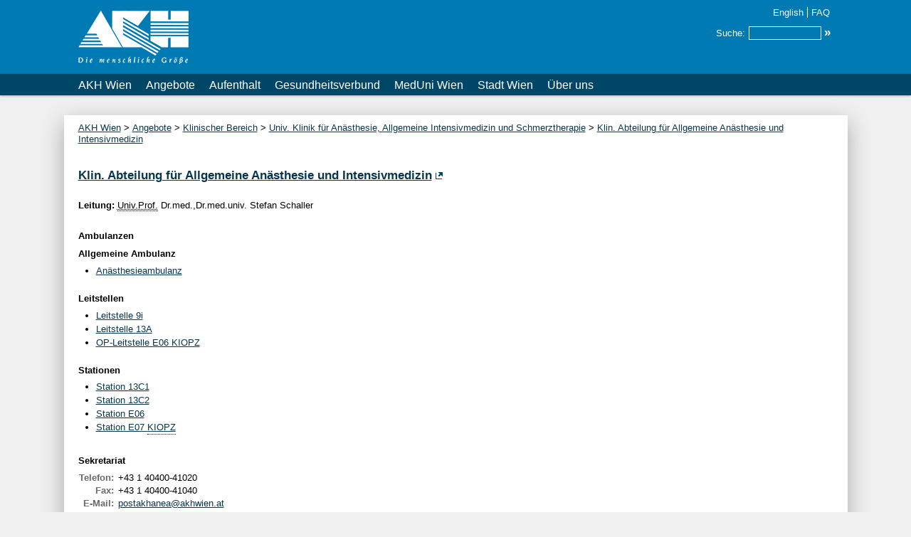

--- FILE ---
content_type: text/html; charset=utf-8
request_url: https://www.akhwien.at/default.aspx?pid=116
body_size: 3279
content:

<!DOCTYPE html>
<html lang="de">
<head><meta charset="utf-8"><meta name="viewport" content="width=device-width, initial-scale=1"><title>
	AKH Wien - Klin. Abteilung für Allgemeine Anästhesie und Intensivmedizin
</title><meta name="msapplication-config" content="none">
<meta name="description" content="Universitätsklinikum AKH Wien des Wiener Gesundheitsverbundes, Allgemeines Krankenhaus der Stadt Wien - Medizinischer Universitätscampus">
<meta name="keywords" content="AKH, Allgemeines Krankenhaus, Spital, Universitätsklinikum, Wien, MUW, Medizinische Universität, Hospital, Vienna, Patienten, PatientInnen, Patientenbetreuung, PatientInnenbetreung, Ambulanzen, Stationen, Kliniken, Klinische Institute, Campus">
<meta name="author" content="AKH Wien, Informationszentrum und PR"><link nonce="bk5vNm5FYzNlSW4yb1duMGNIZTBL" href="/css3/intranet2015/intranet.css" type="text/css" rel="stylesheet" media="all">
<link nonce="bk5vNm5FYzNlSW4yb1duMGNIZTBL" href="/css3/internet2016/internet.css" type="text/css" rel="stylesheet" media="all">
<link nonce="bk5vNm5FYzNlSW4yb1duMGNIZTBL" href="/css3/intranet2015/internet2020.css" type="text/css" rel="stylesheet" media="all">
<link nonce="bk5vNm5FYzNlSW4yb1duMGNIZTBL" href="/css3/intranet2015/fluid.css" type="text/css" rel="stylesheet" media="all">
<link nonce="bk5vNm5FYzNlSW4yb1duMGNIZTBL" href="/js3/jquery/jquery.textareafullscreen.css" type="text/css" rel="stylesheet">
<link nonce="bk5vNm5FYzNlSW4yb1duMGNIZTBL" href="/css3/intranet2015/print.css" type="text/css" rel="stylesheet" media="print">
<script nonce="bk5vNm5FYzNlSW4yb1duMGNIZTBL" src="/js3/default2410.js"></script>
<link nonce="bk5vNm5FYzNlSW4yb1duMGNIZTBL" href="/js3/jquery/jquery.autocomplete.css" type="text/css" rel="stylesheet">
<script nonce="bk5vNm5FYzNlSW4yb1duMGNIZTBL" src="/js3/jquery/jquery-3.7.1.min.js"></script>
<script nonce="bk5vNm5FYzNlSW4yb1duMGNIZTBL" src="/js3/jquery/jquery.autocomplete.js"></script><script  nonce="bk5vNm5FYzNlSW4yb1duMGNIZTBL">    $(document).ready(function() {        $("#searchtext").autocomplete("/handler21/AutoCompleteSearchText.ashx", {resultsClass: 'ac_results62', cacheLength: 1, matchSubset: false, max: 25, minChars: 1, scrollHeight: 520, selectFirst: false, width: 200 },"form18258");        $("#content-left").css('min-height', ($("#main-container").height() * 90 / 100) - ($("#content-top").height() * 90 / 100) - 20);    });</script>
<script nonce="bk5vNm5FYzNlSW4yb1duMGNIZTBL" src="/js3/jquery/Tocca.js"></script>
<script nonce="bk5vNm5FYzNlSW4yb1duMGNIZTBL" src="/js3/fluid.js"></script>
<script nonce="bk5vNm5FYzNlSW4yb1duMGNIZTBL">   $(document).ready(function() {       intClick = 0;       storeInitialValues();       resizeAll();       $(window).on('resize', function() {           resizeAll();       }); 
       $('.ui-loader').css('display', 'none');
   });</script>
<script nonce="bk5vNm5FYzNlSW4yb1duMGNIZTBL" src="/js3/jquery/jquery.textareafullscreen.js"></script>

    <script nonce="bk5vNm5FYzNlSW4yb1duMGNIZTBL">
    if (typeof ($) != 'undefined') { $(document).ready(function () { $("input[type=submit]").click(function (event) { handleClickedButton(event.target.id); }); }); }</script>
    <link rel="shortcut icon" href="icon/favicon.ico"></head>
<body><!--googleoff: all-->
    <form method="post" action="./default.aspx?pid=116" id="form1" class="system hidden">
<div class="aspNetHidden">
<input type="hidden" name="__VIEWSTATE" id="__VIEWSTATE" value="/wEPDwULLTE2OTgxMzA1MDBkZE3iJS3kI2jByKGURaGz/qmFMVJz">
</div>

        <input class="hidden" type="submit" value="submit">
        </form><span id="skip2"><a href="#internetnavigation">Zur Navigation springen</a></span> <span id="skip3"><a href="#internetinhalt">Zum Inhalt springen</a></span> <div id="header-container">
	<header id="banner"><div id="top-left">
		<div class="t39"><div id="mc18252" class="mc">
			
<ul><li class="start"><a title="Logo AKH Internet" class="imglink" href="/"><img src="/documents/logo/Internet/internetlogo2016f.png" alt="Logo AKH Internet" style="height:100px;width:155px;"></a></li><li class="end"><img src="/documents/logo/Internet/akhlogointernet.png" alt="Logo AKH Internet Print" style="height:100px;width:159px;"></li></ul>
		</div></div>
	</div><div id="top-center">

	</div><div id="top-right">
		<div id="top-right-top">
			<div class="t33"><div id="mc4103" class="mc">
				

			</div></div><div class="t32"><div id="mc4104" class="mc">
				
			</div></div><div class="t203"><div id="mc18257" class="mc">
				
<span id='queryfluid' class='queryfluid'><a href='/default.aspx?pid=2815'>Suchen</a></span><span class='kontakt'><a href='/default.aspx?pid=80'>English</a></span><span class='faq'><a href='/default.aspx?pid=85'>FAQ</a></span>
			</div></div>
		</div><div id="top-right-center">

		</div><div id="top-right-bottom">
			<div class="t92"><div id="mc18258" class="mc">
				
<form name="form18258" id="form18258" method="post" action="/default.aspx?pid=2815">
<fieldset>
<legend>Suche</legend>
<script  nonce="bk5vNm5FYzNlSW4yb1duMGNIZTBL">  $("#form18258").submit(function() {      return disableSubmitButton(this,event);});</script><p><label for="searchtext">Suche:</label><input type="text" id="searchtext" name="searchtext" maxlength="50"><input type="hidden" id="searchdocument" name="searchdocument" value="1"><input type="submit" id="_module_4402_btnSearchName" value="&raquo;"></p><a href="/default.aspx?pid=2815">Erweiterte Suche</a></fieldset>
</form>


			</div></div>
		</div>
	</div></header>
</div><div id="top-nav-container">
	<a id="internetnavigation" class="hidden"></a><nav id="navigation"><div id="top-nav">
		<div class="t39"><div class="l111"><div id="mc18256" class="mc">
			
<ul><li><a class="level0" href="/">AKH Wien</a></li><li><a class="level0" href="/default.aspx?pid=22338">Angebote</a><ul><li><a href="/default.aspx?pid=19">Klinischer Bereich</a></li><li><a href="/default.aspx?pid=68">Ambulanzen</a></li><li><a href="/default.aspx?pid=36979">Stationen</a></li><li><a href="/default.aspx?pid=31671">Parameterkataloge</a></li><li><a href="/default.aspx?pid=22553">Veranstaltungen</a></li></ul></li><li><a class="level0" href="/default.aspx?pid=22339">Aufenthalt</a><ul><li><a href="/default.aspx?pid=98">Patient*inneninformationen</a></li><li><a href="/default.aspx?pid=86">Besuche</a></li></ul></li><li><a class="level0" href="http://gesundheitsverbund.at/">Gesundheitsverbund</a></li><li><a class="level0" href="http://www.meduniwien.ac.at/">MedUni Wien</a></li><li><a class="level0" href="https://www.wien.gv.at">Stadt Wien</a></li><li><a class="level0" href="/default.aspx?pid=22340">&Uuml;ber uns</a><ul><li><a href="/default.aspx?pid=3">Management</a></li><li><a href="/default.aspx?pid=22859">Leitungsgremien</a></li></ul></li></ul>
		</div></div></div>
	</div></nav>
</div><div id="main-footer-container">
	<div id="prolog">

	</div><div id="main-container">
		<main id="main"><div id="container-content">
			<div id="content">
				<a id="internetinhalt" class="hidden"></a><div id="historyline">
					<div class="t40"><div id="mc4093" class="mc">
						<a href="/default.aspx?pid=1">AKH Wien</a> > <a href="/default.aspx?pid=22338">Angebote</a> > <a href="/default.aspx?pid=19">Klinischer Bereich</a> > <a href="/default.aspx?pid=115">Univ. Klinik f&#252;r An&#228;sthesie, Allgemeine Intensivmedizin und Schmerztherapie</a> > <a href="/default.aspx?pid=116">Klin. Abteilung f&#252;r Allgemeine An&#228;sthesie und Intensivmedizin</a>
					</div></div>
				</div><!--googleon: all--><div id="center_A1">
					<div class="t56"><div id="mc2534" class="mc">
						
<h1><a class="linkextern" href="http://anaesthesie.meduniwien.ac.at/anaesthesie-a/">Klin. Abteilung f&uuml;r Allgemeine An&auml;sthesie und Intensivmedizin</a></h1>
					</div></div><div class="t58"><div class="l59"><div id="mc2535" class="mc">
						
<p>Leitung: <span><abbr title='Universit&auml;tsprofessor'>Univ.Prof.</abbr> Dr.med.,Dr.med.univ. Stefan Schaller</span></p>
					</div></div></div><div class="t39"><div id="mc11945" class="mc">
						
<h2 class="unitcategory">Ambulanzen</h2><h2 class="unitgroup">Allgemeine Ambulanz</h2><ul><li class="start"><a href="/default.aspx?pid=10608">An&auml;sthesieambulanz</a></li></ul>
					</div></div><div class="t197"><div id="mc20110" class="mc">
						<h2>Leitstellen</h2><ul><li><a href="/default.aspx?pid=12704">Leitstelle 9i</a></li><li><a href="/default.aspx?pid=12768">Leitstelle 13A</a></li><li><a href="/default.aspx?pid=14423">OP-Leitstelle E06 KIOPZ</a></li></ul>

					</div></div><div class="t39"><div id="mc2325" class="mc">
						
<h2 class="unitcategory">Stationen</h2><ul><li class="start"><a href="/default.aspx?pid=404">Station 13C1</a></li><li><a href="/default.aspx?pid=117">Station 13C2</a></li><li><a href="/default.aspx?pid=14382">Station E06</a></li><li class="end"><a title="Station E07 KIOPZ" href="/default.aspx?pid=119">Station E07 <abbr title='Kinder-OP-Zentrum'>KIOPZ</abbr></a></li></ul>
					</div></div><div class="t57"><div class="l98"><div id="mc1783" class="mc">
						
<table class="datatable">
	<caption>
		Sekretariat
	</caption><tr class="header">
		<th class="contactcaption" scope="col">Kontakttyp</th><th scope="col">Kontaktwert</th>
	</tr><tr>
		<th class="contactcaption" rowspan="1" scope="row">Telefon:</th><td><span>+43 1 40400-41020</span></td>
	</tr><tr>
		<th class="contactcaption" rowspan="1" scope="row">Fax:</th><td><span>+43 1 40400-41040</span></td>
	</tr><tr class="rowemail">
		<th class="contactcaption" rowspan="1" scope="row">E-Mail:</th><td><a href="mailto:postakhanea@akhwien.at">postakhanea@akhwien.at</a></td>
	</tr>
</table>
					</div></div></div>
				</div><!--googleoff: all-->
			</div><div id="center_bottom">
				<span class="responsible">Verantwortlich f&uuml;r diese Seite: <a href="/default.aspx?pid=3960">Redaktion</a> (AKH)</span>

			</div>
		</div></main>
	</div><footer id="contentinfo"><div id="footer">

	</div><div id="footer-navigation">
		<div class="t39 mh18311"><div class="l111"><div id="mc18311" class="mc">
			
<ul><li><a class="level0" href="/default.aspx?pid=22338">Angebote</a><ul><li><a href="/default.aspx?pid=19">Klinischer Bereich</a></li><li><a href="/default.aspx?pid=68">Ambulanzen</a></li><li><a href="/default.aspx?pid=36979">Stationen</a></li><li><a href="/default.aspx?pid=31671">Parameterkataloge</a></li><li><a href="/default.aspx?pid=22553">Veranstaltungen</a></li></ul></li><li><a class="level0" href="/default.aspx?pid=22339">Aufenthalt</a><ul><li><a href="/default.aspx?pid=98">Patient*inneninformationen</a></li><li><a href="/default.aspx?pid=86">Besuche</a></li></ul></li><li><a class="level0" href="http://gesundheitsverbund.at/">Gesundheitsverbund</a></li><li><a class="level0" href="https://www.wien.gv.at">Stadt Wien</a></li><li><a class="level0" href="/default.aspx?pid=22340">&Uuml;ber uns</a><ul><li><a href="/default.aspx?pid=3">Management</a></li><li><a href="/default.aspx?pid=22859">Leitungsgremien</a></li></ul></li></ul>
		</div></div></div><div class="t39 mh18567"><div id="mc18567" class="mc">
			
<ul><li class="start"><a class="linkextern" href="https://compliance.gesundheitsverbund.at/">Compliance</a></li><li><a href="/default.aspx?pid=23006">Datenschutz</a></li><li class="end"><a href="/default.aspx?pid=23007">Impressum</a></li></ul>
		</div></div>
	</div><div id="footer-logo">
		<div class="t39 mh18328"><div id="mc18328" class="mc">
			
<ul><li class="start"><a title="Logo Wiener Gesundheitsverbund" class="imglink" href="http://gesundheitsverbund.at/"><img src="/documents/logo/Internet/WieGV_Logo_SW_pos.png" alt="Logo Wiener Gesundheitsverbund" style="height:100px;width:300px;"></a></li></ul>
		</div></div>
	</div><div id="footer-address">
		<div class="t71"><div id="mc18372" class="mc">
			
<a href='https://www.wien.gv.at/stadtplan/grafik.aspx?lang=de-AT&bookmark=KSJERilRN0a8TgJFbE2tRP-a5R5lmnKnmkev2pn4Mpr4C'>1090 Wien, W&auml;hringer G&uuml;rtel 18-20</a><br>Tel.: (+43 1) 404 00-0<br>Fax: (+43 1) 404 00-12120<br><a href='.'>www.akhwien.at</a>
		</div></div>
	</div><div id="footer-admin">

	</div></footer>
</div>
<form class="system hidden" method="post" action="default.aspx?pid=116" id="form2"><input class="hidden" type ="submit" value ="submit">
    
<div class="aspNetHidden">

	<input type="hidden" name="__VIEWSTATEGENERATOR" id="__VIEWSTATEGENERATOR" value="CA0B0334">
</div></form>
    

</body>
</html>


--- FILE ---
content_type: text/css;charset=utf-8
request_url: https://www.akhwien.at/css3/intranet2015/intranet.css
body_size: -42
content:
@import url("html.css");
@import url("global.css");
@import url("structure.css");
@import url("navigation.css");
@import url("container.css");
@import url("news.css");
@import url("news2015.css");


@import url("template.css");
@import url("templatelayout.css?x=1");

@import url("modulechannel.css");
@import url("module.css");








--- FILE ---
content_type: text/css;charset=utf-8
request_url: https://www.akhwien.at/css3/internet2016/internet.css
body_size: 913
content:

#main-top {
    
    margin-bottom: 20px;
    padding-top: 10px;
}

#content a:focus,
#contentinfo a:focus,
#complementary a:focus {
    outline: solid 1px #004666;
}

#content a.imglink:focus,
#contentinfo a.imglink:focus,
#complementary a.imglink:focus,
a.c-prev,
a.c-next {
    
    
}

    #content a.imglink:focus img,
    #contentinfo a.imglink:focus img,
    #complementary a.imglink:focus img {
        outline: solid 1px #004666;
    }


#content a.imglink:focus {
    outline-color: #fff !important;
}


#contentinfo a.imglink:focus {
    outline-color: #f0f0f0 !important;
}


#content .c-image a.imglink:focus,
#complementary a.imglink:focus,
a.c-prev,
a.c-next {
    outline-color: #d3d3d3 !important;
}


#content li a[target^="_blank"],
#content .t56 h1 a[target^="_blank"],
#content a.linkextern {
    padding-right: 15px;
    background-position: right;
    background-image: url(/image3/kav/externer2link.gif);
    margin-right: 0.3em;
    background-repeat: no-repeat;
    
}

#content #mc21271 li a[target^="_blank"] {
    white-space: normal;
}


#mc4104, #mc18257 {
    display: inline;
}

    #mc4104 a {
        border-right: solid 1px #fff;
        padding-right: 5px;
        padding-left: 2px;
        color: #fff;
        font-size: 1em;
        text-decoration: none;
    }

        #mc4104 a:hover {
            text-decoration: underline;
        }


#mc4103 span {
    color: #fff;
    font-size: 1em;
}


#mc16833 {
    width: 100%;
}

#footer-navigation {
    float: left;
    
    width: 69% !important;
}

#footer-logo {
    float: right;
    
    width: 30% !important;
}

#footer-address {
    clear: both;
    padding-top: 20px;
}


#mc4402 span.globalsearch {
    display: inline-block;
    margin: 20px 0 10px 0;
    font-size: 1.2em;
}

#mc4402 ul.globalsearch {
    margin-bottom: 20px;
}

    #mc4402 ul.globalsearch li {
        padding-bottom: 2px;
    }



#mc5046 span.im_master {
    display: block;
    max-width: 45em;
    width: auto;
}

#mc5046 span.im_title {
    display: block;
    margin: 10px 0 10px 0;
    font-weight: bold;
}

#mc5046 span.im_left, #mc5046 span.im_center {
    
    float: left;
    margin-bottom: 3px;
    padding-right: 20px;
}

#mc5046 span.im_left {
    width: 16em;
}

#mc5046 span.im_center {
    width: 21em;
}


#mc5046 span.im_right {
    width: 4em;
    
    float: left;
    
    margin-bottom: 3px;
}

#mc5046 span.im_row {
    display: block;
    clear: both;
}

#mc5046 span.im_left, #mc5046 span.im_center, #mc5046 span.im_right {
    vertical-align: top;
}



#mc5337 span.clinic,
#mc5337 span.department {
    font-weight: bold;
}

#mc5337 p.head {
    display: inline;
}

#mc5337 p.contact {
    font-size: .8em;
}

#mc5337 ul li {
    margin-bottom: .3em;
}

#mc5337 ul {
    margin: 0 0 15px 0;
}

    #mc5337 ul ul {
        list-style-type: none;
        margin: 10px 10px 10px 25px;
    }

#mc5337 h2 {
    font-size: 1.4em;
    margin-bottom: .5em;
    line-height: 120%;
}


#mc18252 a {
    display: inline;
}


#mc18258 a {
    display: none;
}

#form18258 input[type=text]:focus {
    background-color: #004666;
}

#form18258 input[type=image]:focus {
    background-color: #004666;
}

#top-right-bottom {
    padding-top: 10px;
}


#mc18305 a {
    text-decoration: none;
}

    #mc18305 a:hover {
        text-decoration: underline;
        background-color: inherit;
    }


#mc18328 {
    text-align: right;
}

    #mc18328 li.end {
        margin-top: 10px;
    }


#mc18346 .eventtitle a {
    display: inline-block;
}


.l124 .mc {
    background-color: #fff;
    
}

#mc18382 ul li {
    width: 1044px;
    border: solid 1px #000;
    margin-bottom: 50px;
    padding: 10px;
}

#mc18385 ul li,
#mc18386 ul li {
}


--- FILE ---
content_type: text/css;charset=utf-8
request_url: https://www.akhwien.at/css3/intranet2015/fluid.css
body_size: 184
content:
body {
    background-color: #f0f0f0;
    color: #000;
    
}




#header-container {
    float: left;
    width: 100%;
}

header, #banner {
    clear: both;
    min-width: 0;
    height: auto;
    min-height: 100px;
}

#top-left {
    width: auto;
    height: auto;
}

#top-center {
    width: auto;
    height: auto;
}

#top-right {
    height: 100%;
}

#top-right-top {
    padding-top: 10px;
    height: auto;
}

#main-footer-container {
    min-width: 0;
}

#prolog {
    clear: both;
}

#main-container {
}

main, #main {
}


#container-content {
}

#content {
}


#container-content.nearside {
}

#content.nearside {
}



#container-complementary {
}

#container-complementary-stretch {
}

#complementary {
}

#container-complementary table .contactcaption {
}


footer, #contentinfo {
    min-width: 0;
}

#footer {
}




#top-nav-container {
    clear: both;
    min-height: 30px;
    height: auto;
    min-width: 0;
    float: left;
    width: 100%;
}

#top-nav {
    min-width: 0;
    height: auto;
}












#footer-navigation ul {
    
}



































#footer-navigation {
}

#footer-logo {
}

#footer-address {
}


--- FILE ---
content_type: text/css;charset=utf-8
request_url: https://www.akhwien.at/css3/intranet2015/news.css
body_size: 1097
content:









.t49 h2,
.t81 h2,
.t297 h2 {
    
    
    font-weight: normal;
    
    padding: 1px;
}

.t49 .admincontainer img,
.t81 .admincontainer img,
.t297 .admincontainer img {
    float: none; 
    margin: 0;
}


.t30 .l117 a, .t30 .l117 .newstitle,
.t49 a, .t49 .newstitle,
.t81 .newstitle,
.t125 .newstitle,
.t297 a, .t297 .newstitle,
.t316 a, .t316 .newstitle,
.t317 a, .t317 .newstitle {
    font-size: 1.3em;
    font-weight: bold;
    line-height: 1.2em;
    text-decoration: none;
}


.t30 .l117 td.detaildata a,
.t49 td.detaildata a,
.t297 td.detaildata a
.t316 td.detaildata a
.t317 td.detaildata a,
.t30 .l117 td.listdata a,
.t49 td.listdata a,
.t297 td.listdata a
.t316 td.listdata a
.t317 td.listdata a,
.t49 td.listdataeven a,
.t297 td.listdataeven a
.t316 td.listdataeven a
.t317 td.listdataeven a {
    color: #000;
    font-size: 1em;
    font-weight: normal;
}

.t316 .newstitle {
    
}

.t30 .l117 a abbr, .t30 .l117 .newstitle abbr,
.t49 a abbr, .t49 .newstitle abbr,
.t81 a abbr, .t81 .newstitle abbr,
.t125 .newstitle abbr,
.t297 a abbr, .t297 .newstitle abbr,
.t316 a abbr, .t316 .newstitle abbr {
    text-decoration: none;
}

.t30 .l117 .newstitle,
.t49 .newstitle,
.t81 .newstitle,
.t125 .newstitle,
.t297 .newstitle,
.t316 .newstitle {
    display: block;
     
    margin-top: 5px;
    letter-spacing: -0.7px !important;
    
}

.t81 .newstitle {
    display: inline-block;
}


.t81 #mc4725 .newstitle {
    
    display: inline-block;
    
    margin-top: 0;
    margin-bottom: 10px;
    letter-spacing: 0 !important;
}

.t49 li a, .t49 li .newstitle,
.t81 li a, .t81 li .newstitle,
.t297 li a, .t297 li .newstitle {
    font-weight: normal;
    font-size: 1em;
}

.t81 .l75 #mc4725 a {
    text-decoration: underline;
    font-weight: normal;
    font-size: 1em;
}

.t81 .l75 #mc4725 a.newstitle {
    margin-bottom: 0;
}

.t30 .l117 a:hover,
.t49 a:hover,
.t81 a:hover,
.t297 a:hover,
.t316 a:hover,
.t317 a:hover {
    text-decoration: underline;
}

.t30 .l117 a:hover abbr,
.t49 a:hover abbr,
.t81 a:hover abbr,
.t297 a:hover abbr,
.t316 a:hover abbr,
.t317 a:hover abbr {
    text-decoration: underline;
}

.t30 .l117 .newspretitle,
.t49 .newspretitle,
.t81 .newspretitle,
.t297 .newspretitle,
.t316 .newspretitle {
    display: block;
    padding-top: 2px;
    
    font-size: .85em;
    line-height: 1.2em;
}

.t30 .l117 .newspretitle a,
.t49 .newspretitle a,
.t81 .newspretitle a,
.t297 .newspretitle a,
.t316 .newspretitle a {
    display: block;
    padding-top: 2px;
    color: #000;
    font-size: 1em;
    font-weight: normal;
}

.t68 h2,
.t95 h2 {
    font-size: 1.33em;
}


.t95 .newspretitle {
    font-size: .9em;
}

.t49 .newssubtitle,
.t68 .newssubtitle,
.t81 .newssubtitle,
.t95 .newssubtitle,
.t125 .newssubtitle,
.t297 .newssubtitle {
    display: block;
    color: #696969;
    
    
    padding-top: 5px;
}

.t68 .newssubtitle,
.t95 .newssubtitle {
    padding-top: 0px;
    margin-bottom: 0.5em;
}


.t30 .l117 .newsshortmore,
.t49 .newsshortmore,
.t81 .newsshortmore,
.t297 .newsshortmore,
.t316 .newsshortmore {
    display: block;
    margin-top: 5px;
}

.t316 .newsshortmore {
    margin-top: 1px;
    margin-bottom: 10px;
}


.t30 .l117 .newsshortmore a,
.t49 .newsshortmore a,
.t81 .newsshortmore a,
.t297 .newsshortmore a,
.t316 .newsshortmore a {
    letter-spacing: -3px !important;
    font-size: .9em;
    font-weight: normal;
    padding-left: 5px;
}

.t49 .l136 .newsshortmore a.newsmore.wide {
    letter-spacing: -1px !important;
}

.t49 .newsshorttext, .t49 .newsmore,
.t81 .newsshorttext, .t81 .newsmore,
.t297 .newsshorttext, .t297 .newsmore,
.t316 .newsshorttext, .t316 .newsmore {
    display: inline;
}

.t49 .newsdatecontact,
.t81 .newsdatecontact,
.t297 .newsdatecontact {
    padding-top: 5px;
}

.t30 .l117 .newsdate,
.t49 .newsdate,
.t81 .newsdate,
.t125 .newsdate,
.t297 .newsdate,
.t316 .newsdate,
.t317 .newsdate {
    color: #696969;
    font-size: smaller;
    font-weight: bold;
    padding-right: 5px;
}

.t95 .newsdate,
.t316 .newsdate {
    display: block; 
}

.t49 .newscontact,
.t68 .newscontact,
.t81 .newscontact,
.t95 .newscontact,
.t125 .newscontact,
.t297 .newscontact {
    color: #696969;
    font-weight: bold;
}

.t49 a.newscontact,
.t68 a.newscontact,
.t81 a.newscontact,
.t95 a.newscontact,
.t125 a.newscontact,
.t297 a.newscontact {
    font-size: smaller;
}

.t68 p.newscontact,
.t95 p.newscontact {
    display: block;
    margin-top: 10px !important;
    margin-bottom: 5px;
}

.t49 ul,
.t81 ul,
.t297 ul {
    color: #696969;
}

.t49 li,
.t81 li,
.t297 li,
.t316 li {
}

#content .t316 li {
    line-height: 1.3em;
}

.t49 li a,
.t81 li a,
.t297 li a,
.t316 li a {
    font-weight: normal;
}

.t49 li .newstitle, .t49 li .newsdate,
.t297 li .newstitle, .t297 li .newsdate,
.t316 li .newstitle {
    display: inline;
}

.t49 li .newsdate,
.t297 li .newsdate,
.t317 li .newsdate {
    padding-left: 10px;
}


.t68 p,
.t81 .newstextcontainerdetail p,
.t81 .detaildata p,
.t95 p,
.t95 div.paragraph {
    margin-bottom: 0.5em;
}

.t68 div.imagecontainer a img {
    border: dashed 1px #fff !important;
    margin-bottom: 2px;
}

.t68 div.imagecontainer a:hover img {
    border: dashed 1px #696969 !important;
}

.t81 .newstextcontainerlist {
    border: solid 1px #d3d3d3;
    padding: 4px;
}


.t49 .newsdetailhead, .t81 .newsdetailhead {
    padding-bottom: 10px;
}


#content #content-right-D .t49 .mc h2,
#content #content-right-D .t297 .mc h2,
#content #content-left-C .t49 .mc h2,
#content #content-left-C .t297 .mc h2 {
    display: inline-block;
}

#content-right-D .imagecontainer,
#content-left-C .imagecontainer {
    width: auto;
    float: left;
}

#content-right-D .t49 .newspretitle, #content-right-D .t49 .newspretitle a,
#content-right-D .t297 .newspretitle, #content-right-D .t297 .newspretitle a,
#content-left-C .t49 .newspretitle, #content-left-C .t49 .newspretitle a,
#content-left-C .t297 .newspretitle, #content-left-C .t297 .newspretitle a {
    padding-top: 0;
}








--- FILE ---
content_type: text/css;charset=utf-8
request_url: https://www.akhwien.at/css3/intranet2015/templatelayout.css?x=1
body_size: 3282
content:












































#content .t39 .l27 ul,
#content .t39 .l95 ul {
    list-style-type: none;
    margin-left: 0;
}

#content .t39 .l95 div div.float {
    width: auto;
    float: left;
    margin: 0px 10px 10px 0px;
}

#content .t39 .l95 span.doclinkinfo {
    display: block;
    text-align: right;
}


#content .t39 .nodisc ul {
    list-style-type: none;
}





.l42 {
    font-weight: normal;
}

.l42 .container {
    height: auto;
}

.l42 .container img {
    float: none; 
    margin-right: 0;
    margin-bottom: 2px;
}





.l58, .l59 {
    padding-bottom: 0.1em; 
}

.l58 span, .l59 span, .l58 a, .l59 a {
    font-weight: normal;
}

.l58 p:first-child, .l59 p:first-child {
    padding-bottom: 0.3em;
}



.l91 {
    font-weight: normal;
}




.l92 {
    overflow: hidden;    
    clear: both;
}

.t39 .l92 ul {
    width: auto;
    float: left; 
    list-style-type: none;
    display: inline; 
    margin: 0;
    padding-bottom: 30px;
}

#content .t39 .l92 ul {
    list-style-type: none;
    margin-left: 0;
}

.l92 ul li {
    width: auto;
    float: left;
    display: inline;      
    padding: 3px;
    margin: 5px 6px 5px 0px;
    border: solid 1px #d3d3d3;
    background-color: #e6e6e6;
}

#content .l92 ul li.purelink {
    padding: 0 !important;
    margin: 2px 2px 0 0 !important;
    border: 0;
    background-color: #fff;
    line-height: 0;
}

.l92 .imagesource {
    padding-bottom: 10px;
}




.l93 {
    padding-top: 0.1em; 
}

.l93 div div {
    width: auto;
    float: left;
    padding: 3px;
    margin: 0px 5px 5px 0px;
    border: solid 1px #d3d3d3;
}




.l94 div div {
    margin-bottom: 15px;
}

.l94 a:focus, .l94 a:hover {
    background-color: Transparent; 
}

.l94 div#mc5057 div {
    width: 200px;
    height: 175px;
    padding: 3px;
    float: left;
}

.l94 div#mc24026 div {
    width: 130px;
    height: 205px;
    padding: 3px;
    float: left;
}

.l94 div#mc5057:after,
.l94 div#mc24026:after {
    content: "";
    display: table;
    clear: both;
}




.l95 {
    width: 100%;
}

#content .t39 .l95 ul {
    list-style-type: none;
    margin-left: 0;
}

#content .t39 .l95 div div.float {
    width: auto;
    float: left;
    margin: 0px 10px 10px 0px;
}

#content .t39 .l95 span.doclinkinfo {
    display: block;
    text-align: right;
}




.l98 table {
    margin-bottom: 10px;
}

.l98 table tr {
    border-bottom: 0;
}

.l98 tr.header {
    display: none;
}

.l98 caption {
    border: 0;
    margin: 0;
    padding: 0.5em 0 0.5em 0;
    font-weight: bold;
    font-size: 100%;
    text-align: left;
}

.l98 th {
    border: 0px none;
    padding: 1px 5px 1px 1px;
    color: #696969;
    text-align: right;
}

.l98 td {
    border: 0 none;
    padding: 1px;
}

.l98 .adminform td, .l98 .adminform th  {
    border: solid 1px #d3d3d3;
    padding: 3px;
    vertical-align: top;
    text-align: left;
}

.l98 #mc6822 .datatable tr th.contactcaption {
    width: 4.1em;
}




#content .t39 .l100 ul {
    list-style-type: none;
    margin-left: 0;
}

.l100 fieldset {
    border: 0;
    margin: 0;
    padding: 0;
}

.l100 li {
    width: auto;
    float: left;
}

.l100 div.imagealbum {
    padding: 3px;
    margin: 10px 6px 5px 0px;
    border: solid 1px #d3d3d3;
    background-color: #e6e6e6;
}

.l100 .imagesource {
    padding-bottom: 10px;
}






.l114 th {
    font-weight: normal;
    font-size: .8em;
    border-top: 0;
    border-right: 0;
    border-left: 0;
}

.l114 td {
    font-size: .9em;
    
}

.l114 td.alternate {
    
    
}

.l114 a {
    text-decoration: none;
}

.l114 a:hover {
    text-decoration: underline;
}

.l114 .container-event-bottom {
    margin-top: 2px;
    text-align: right;
}

.l114 .container-event-bottom a {
    font-size: .9em;
}





.l115 h2 {
    display: none;
}




.l116 h2,
.l147 h2 {
    display: none;
}





.l118,
.l122 {
    color: #4d4d4d;
}

.l118 .number,
.l122 .number {
    color: #000;
    
}

.l118 .text,
.l122 .text {
    
    border-bottom: dotted 1px #fff;
    margin-bottom: 2px;
}

.l122 p {
    text-align: center;
}

.l122 p a {
    color: #000;
    font-size: .7em;
    text-decoration: none;
}

.l122 p a:hover {
    text-decoration: underline;
    
}




.l119 h2,
.l148 h2 {
    display: none;
}





.l120 .from, .l120 .to {
    letter-spacing: -0.5px;
}

.l120 .from span, .l120 .to span {
    display: inline-block;
    width: 2.5em;
    letter-spacing: initial;
}

.l120 a {
    margin-left: 5px;
}

.l120 p.text {
    margin-top: 10px;
}




.l132 .col2 {
    float: left;
    width: 417px;
}

.l132 .col1 {
    float: right;
    width: 288px;
    height: 278px; 
    background: none;
}

.l132 .col1 .shifted {
    position: relative;
    left: -30px;
    top: 0px;
    width: 303px;
    width: 313px;
    height: 238px;
    padding: 10px 10px 10px 5px;
    background: transparent url("../images/slider_trans_bg.png") repeat scroll 0% 0%;
     
}













.l133 #mcarousel,
.t254 #mcarousel {
    
    background-color: #d3d3d3;
    padding: 10px 0 5px 0;
    overflow-x: hidden;
}


.l133 #mcarousel .c-left,
.t254 #mcarousel .c-left {
    float: left;
    width: 7%;
    text-align: center;
}

.l133 #mcarousel .c-center,
.t254 #mcarousel .c-center {
    float: left; 
    width: 86%; 
    overflow: hidden; 
    margin-bottom: 5px; 
}

.l133 #mcarousel .c-right,
.t254 #mcarousel .c-right {
    float: left;
    width: 7%;
    text-align: center;
}





.l133 #mcarousel .c-prev,
.l133 #mcarousel .c-next,
.t254 #mcarousel .c-prev,
.t254 #mcarousel .c-next {
    display: inline-block;
    width: 42px;
    height: 57px;
    margin-top: 110px;
    text-indent: -999em;
}

.l133 #mcarousel .c-prev.inactive,
.l133 #mcarousel .c-next.inactive,
.t254 #mcarousel .c-prev.inactive,
.t254 #mcarousel .c-next.inactive {
    visibility: hidden;
}

.l133 #mcarousel .c-prev,
.t254 #mcarousel .c-prev {
    background: url(../../image3/carousel/teaserslider-prev.png) left top no-repeat transparent;
}

.l133 #mcarousel .c-prev:hover,
.t254 #mcarousel .c-prev:hover {
    background: url(../../image3/carousel/teaserslider-prev-mirr.png) left top no-repeat transparent;
}

.l133 #mcarousel .c-next,
.t254 #mcarousel .c-next {
    background: url(../../image3/carousel/teaserslider-next.png) left top no-repeat transparent;
}

.l133 #mcarousel .c-next:hover,
.t254 #mcarousel .c-next:hover {
    background: url(../../image3/carousel/teaserslider-next-mirr.png) left top no-repeat transparent;
}


.l133 #mcarousel .c-center ul:after,
.t254 #mcarousel .c-center ul:after {
    content: "";
    display: table;
    clear: both;
}

.l133 #mcarousel .c-center ul,
.t254 #mcarousel .c-center ul {
    position: relative;
    left: 0;
    list-style: none;
     
}

.l133 #mcarousel .c-center ul > li,
.t254 #mcarousel .c-center ul > li {
    float: left;
    position: relative;
     
}


.l133 #mcarousel .c-center ul li article,
.t254 #mcarousel .c-center ul li article {
    padding: 1px;
}

.l133 #mcarousel .c-center ul li article .c-image,
.t254 #mcarousel .c-center ul li article .c-image {
    float: left;
    width: 58%;
}

.l133 #mcarousel .c-center ul li article .c-text,
.t254 #mcarousel .c-center ul li article .c-text {
    float: left;
    width: 42%;
}


.l133 #mcarousel .c-center ul li article .c-text.classic,
.t254 #mcarousel .c-center ul li article .c-text.classic {
    
    
}

.l133 #mcarousel .c-center ul li article .c-text:after,
.t254 #mcarousel .c-center ul li article .c-text:after {
    content: "";
    display: table;
    clear: both;
}

.l133 #mcarousel .c-center ul li article .c-text div,
.t254 #mcarousel .c-center ul li article .c-text div {
    padding: 5px 10px 5px 5px;
}

.l133 #mcarousel .c-center ul li article .c-text .shifted,
.t254 #mcarousel .c-center ul li article .c-text .shifted {
    position: relative;
    left: -30px;
    margin-top: 10px;
    margin-right: -30px;
    padding: 5px 10px 5px 5px;
    
    height: 248px;
    
    background: transparent url("../images/slider_trans_bg85.png") repeat scroll 0% 0%;
    
}


.l137 #mcarousel .c-center ul article .c-image a,
.l159 #mcarousel .c-center ul article .c-image a {
    
}

.l133 #mcarousel .c-center ul article .c-image img,
.t254 #mcarousel .c-center ul article .c-image img {
    width: 100%;
    max-width: 417px;
    height: auto;
}

.l133 #mcarousel .c-center ul article .c-image .imagesource,
.t254 #mcarousel .c-center ul article .c-image .imagesource {
    width: 100%;
    padding-right: 10px;
    max-width: 417px;
}

.l133 #mcarousel .c-center ul article .c-text h2,
.t254 #mcarousel .c-center ul article .c-text h2 {
    font-size: 1.33em;
    margin-bottom: 0;
}


.l133 #mcarousel .c-center ul article .c-text a.newstitle,
.t254 #mcarousel .c-center ul article .c-text a.newstitle {
    display: inline-block;
    padding-bottom: 5px;
    line-height: 1.25em;
    text-decoration: none;
    letter-spacing: -0.7px !important;
}


.l133 #mcarousel .c-center ul article .c-text a.newstitle:hover,
.t254 #mcarousel .c-center ul article .c-text a.newstitle:hover {
    text-decoration: underline;
    background-color: inherit;
}

.l133 #mcarousel .c-center ul article .c-text .newssubtitle,
.t254 #mcarousel .c-center ul article .c-text .newssubtitle {
    font-weight: bold;
    line-height: 1.25em;
    padding: 0 0 5px 0;
}

.l133 #mcarousel .c-center ul article .c-text .newstext,
.t254 #mcarousel .c-center ul article .c-text .newstext {
    letter-spacing: -0.01px;
}

.l133 #mcarousel .c-center ul article .c-text .newsdatecontact,
.t254 #mcarousel .c-center ul article .c-text .newsdatecontact {
    display: none; 
    padding: 5px 0 0 0;
    
    
    font-size: .9em;
    font-weight: bold;
}


.l133 #mcarousel .c-center ul li article .c-text a.newsmore,
.t254 #mcarousel .c-center ul li article .c-text a.newsmore {
    display: inline-block;
    margin-top: 5px;
    
    letter-spacing: -1px !important;
    text-decoration: none;
}


.l133 #mcarousel .c-center ul li article .c-text a.newsmore:hover,
.t254 #mcarousel .c-center ul li article .c-text a.newsmore:hover {
    text-decoration: underline;
    background-color: inherit;
}


.l133 #mcarousel #gallerypager,
.t254 #mcarousel #gallerypager {
    clear: both;
    position: relative;
    margin-top: 10px;
    text-align: center;
}

.l133 #mcarousel #gallerypager ul,
.t254 #mcarousel #gallerypager ul {
    display: table !important;
    margin: auto;
}


.l133 #mcarousel #gallerypager:after,
.t254 #mcarousel #gallerypager:after {
    content: "";
    display: table;
    clear: both;
}

.l133 #mcarousel #gallerypager ul li,
.t254 #mcarousel #gallerypager ul li {
    display: block;
    float: left;
    width: 22px;
    height: 20px;
    margin-top: 5px;
    text-indent: -9999px;
    background: url(../../image3/carousel/paging.png) left top no-repeat transparent;
    cursor: pointer;
}

.l133 #mcarousel #gallerypager ul li.current,
.t254 #mcarousel #gallerypager ul li.current {
    background: url(../../image3/carousel/paging-active.png) left top no-repeat transparent;
}





.l145 .siprioritised {
    font-weight: bold;
    background-color: #ffd800;
}

.l145 .siimportant {
    font-weight: bold;
}

.l145 .datatable th {
    background-color: #f0f8ff;
}



.l153 {
    margin-top: 25px;
}

.l153 h2 {
    margin-left: 5px;
}

.l153 ul {
    display: inline-block;
    background-color: aliceblue;
    border: solid 1px #d3d3d3;
    padding: 3px;
}


.l154 article {
    
    
    
    
}



.l159 #mcarousel .c-center ul li article .c-image .gradient {
    position: relative;
    margin-right: 7px;
}

.l159 #mcarousel .c-center ul li article .c-image .gradient img {
    max-width: 100%;
}

.l159 #mcarousel .c-center ul li article .c-image .gradientbg {
    position: absolute;
    bottom: 0;
    left: 0;
    width: 100%;
    height: 100%;
    padding-right: 0;
    
    background: linear-gradient(to bottom, transparent, rgba(0,0,0,.9)) no-repeat bottom;
    background-size: 100% 50%;
}

.l159 #mcarousel .c-center ul li article .c-image .gradienttx {
    position: absolute;
    bottom: 0;
    left: 0;
    width: 100%;
    height: auto;
    padding: 10px;
}

.l159 #mcarousel .c-center ul li article .c-image .gradienttx h2 a,
.l159 #mcarousel .c-center ul li article .c-image .gradienttx h2 a:link {
    color: #fff !important;
    font-size: 1.5em;
    text-decoration: none;
    
    
    line-height: 1.1em;
    outline: 0 !important;
    padding-right: 15px;
}

.l159 #mcarousel .c-center ul li article .c-image .gradienttx h2 a:active,
.l159 #mcarousel .c-center ul li article .c-image .gradienttx h2 a:focus,
.l159 #mcarousel .c-center ul li article .c-image .gradienttx h2 a:hover {
    background-color: inherit;
    text-decoration: underline;
}

.l159 #mcarousel .c-center ul li article .c-image .gradienttx .newssubtitle {
    color: #fff;
    
}







.l161 .alternate,
.l165 .alternate,
.l169 .alternate,
.l170 .alternate,
.l171 .alternate {
    background-color: #e6e6e6;
}

.l161 td:first-child,
.l165 td:first-child,
.l169 td:first-child,
.l170 td:first-child,
.l171 td:first-child {
    font-weight: bold;
}


.l173 .videoc {
    margin-right: 5px;
    margin-bottom: 10px;
}


.l175 p {
    
    display: block;
    margin-bottom: 5px;
}

.l175 p a {
    display: block;
}

.l175 p span {
    display: inline-block;
    margin-top: 5px;
    margin-bottom: 10px;
}

.l175 p span a {
    display: inline-block;
}



.l178 h3 {
    font-size: 1em;
    margin-bottom: 0;
}


.l179 ul li p {
    margin-bottom: .5em;
}

.l179 .dataaction {
    margin: 5px;
}

.l179 div p .left {
    display: inline-block;
    width: 10em;
}

.l179 div p input[type=submit] {
    margin-left: 10em;
}


















.l184 #mcarousel,
.l185 #mcarousel {
    
    background-color: #d3d3d3;
    padding: 10px 0 5px 0;
    overflow-x: hidden;
    width: 620px;
    width: 610px;
}

.l185 #mcarousel {
    width: 1027px;
}


.l184 #mcarousel .c-left,
.l185 #mcarousel .c-left {
    float: left;
    width: 7%;
    width: 75px;
    width: 50px;
    text-align: center;
    margin-left: 25px;
}

.l184 #mcarousel .c-left.c2,
.l185 #mcarousel .c-left.c2 {
    
    
    margin-top: 5px;
    margin-right: 25px;
}

.l184 #mcarousel .c-center,
.l185 #mcarousel .c-center {
    float: left; 
    width: 86%; 
    width: 460px;
    overflow: hidden; 
    margin-bottom: 5px; 
}

.l185 #mcarousel .c-center {
    width: 877px;
}

.l184 #mcarousel .c-center.c2,
.l185 #mcarousel .c-center.c2 {
    width: 420px;
     
}

.l185 #mcarousel .c-center.c2 {
    width: 837px;
    width: 840px;
}

.l184 #mcarousel .c-right,
.l185 #mcarousel .c-right {
    float: left;
    width: 7%;
    width: 60px;
    text-align: center;
    
    margin-right: 15px;
}

.l185 #mcarousel .c-right {
    width: 57px;
}

.l184 #mcarousel .c-right.c2,
.l185 #mcarousel .c-right.c2 {
    
    
    margin-top: 5px;
    margin-left: 15px;
}


.l184 #mcarousel .c-prev,
.l184 #mcarousel .c-next,
.l184 #mcarousel .c2-prev,
.l184 #mcarousel .c2-next,
.l185 #mcarousel .c-prev,
.l185 #mcarousel .c-next,
.l185 #mcarousel .c2-prev,
.l185 #mcarousel .c2-next {
    display: inline-block;
    width: 42px;
    height: 57px;
    margin-top: 110px;
    text-indent: -999em;
}

.l185 #mcarousel .c-prev,
.l185 #mcarousel .c-next,
.l185 #mcarousel .c2-prev,
.l185 #mcarousel .c2-next {
    margin-top: 256px;
}

.l184 #mcarousel .c2-prev,
.l184 #mcarousel .c2-next,
.l185 #mcarousel .c2-prev,
.l185 #mcarousel .c2-next {
    
    margin-top: 6px;
}

.l184 #mcarousel .c-prev.inactive,
.l184 #mcarousel .c-next.inactive,
.l184 #mcarousel .c2-prev.inactive,
.l184 #mcarousel .c2-next.inactive,
.l185 #mcarousel .c-prev.inactive,
.l185 #mcarousel .c-next.inactive,
.l185 #mcarousel .c2-prev.inactive,
.l185 #mcarousel .c2-next.inactive {
    visibility: hidden;
}

.l184 #mcarousel .c-prev,
.l185 #mcarousel .c-prev {
    background: url(../../image3/carousel/teaserslider-prev.png) left top no-repeat transparent;
}

.l184 #mcarousel .c-prev:hover,
.l185 #mcarousel .c-prev:hover {
    background: url(../../image3/carousel/teaserslider-prev-mirr.png) left top no-repeat transparent;
}

.l184 #mcarousel .c-next,
.l185 #mcarousel .c-next {
    background: url(../../image3/carousel/teaserslider-next.png) left top no-repeat transparent;
}

.l184 #mcarousel .c-next:hover,
.l185 #mcarousel .c-next:hover {
    background: url(../../image3/carousel/teaserslider-next-mirr.png) left top no-repeat transparent;
}

.l184 #mcarousel .c2-prev,
.l185 #mcarousel .c2-prev {
    background: url(../../image3/carousel/teaserslider-prev.png) left top no-repeat transparent;
}

.l184 #mcarousel .c2-prev:hover,
.l185 #mcarousel .c2-prev:hover {
    background: url(../../image3/carousel/teaserslider-prev-mirr.png) left top no-repeat transparent;
}

.l184 #mcarousel .c2-next,
.l185 #mcarousel .c2-next {
    background: url(../../image3/carousel/teaserslider-next.png) left top no-repeat transparent;
}

.l184 #mcarousel .c2-next:hover,
.l185 #mcarousel .c2-next:hover {
    background: url(../../image3/carousel/teaserslider-next-mirr.png) left top no-repeat transparent;
}


.l184 #mcarousel .c-center ul:after,
.l185 #mcarousel .c-center ul:after {
    content: "";
    display: table;
    clear: both;
}

.l184 #mcarousel .c-center ul.master,
.l185 #mcarousel .c-center ul.master {
    position: relative;
    left: 0;
    list-style: none;
     
}

.l184 #mcarousel .c-center ul.master > li,
.l185 #mcarousel .c-center ul.master > li {
    float: left;
    position: relative;
     
}


.l184 #mcarousel .c-center ul li article,
.l185 #mcarousel .c-center ul li article {
    padding: 1px;
    display: inline;
}

.l184 #mcarousel .c-center ul li article .c-image,
.l185 #mcarousel .c-center ul li article .c-image {
    float: left;
    width: 58%;
    width: auto;
}

.l184 #mcarousel .c-center ul li article .c-text,
.l185 #mcarousel .c-center ul li article .c-text {
    
    display: none;
}


.l184 #mcarousel .c-center ul li article .c-text.classic,
.l185 #mcarousel .c-center ul li article .c-text.classic {
    
    
}

.l184 #mcarousel .c-center ul li article .c-text:after,
.l185 #mcarousel .c-center ul li article .c-text:after {
    content: "";
    display: table;
    clear: both;
}

.l184 #mcarousel .c-center ul li article .c-text div,
.l185 #mcarousel .c-center ul li article .c-text div {
    padding: 5px 10px 5px 5px;
}

.l184 #mcarousel .c-center ul li article .c-text .shifted,
.l185 #mcarousel .c-center ul li article .c-text .shifted {
    position: relative;
    left: -30px;
    margin-top: 10px;
    margin-right: -30px;
    padding: 5px 10px 5px 5px;
    
    height: 248px;
    
    background: transparent url("../images/slider_trans_bg85.png") repeat scroll 0% 0%;
    
}


.l184 #mcarousel .c-center ul article .c-image a,
.l185 #mcarousel .c-center ul article .c-image a {
    
}

.l184 #mcarousel .c-center ul article .c-image img,
.l185 #mcarousel .c-center ul article .c-image img {
    width: 100%;
    max-width: 417px;
    height: auto;
}

.l185 #mcarousel .c-center ul article .c-image img {
    max-width: 834px;
}

.l184 #mcarousel .c-center ul article .c-image .imagesource,
.l185 #mcarousel .c-center ul article .c-image .imagesource {
    width: 100%;
    padding-right: 10px;
    max-width: 417px;
    padding-bottom: 10px;
}

.l185 #mcarousel .c-center ul article .c-image .imagesource {
    max-width: 834px;
}

.l184 #mcarousel .c-center ul article .c-text h2,
.l185 #mcarousel .c-center ul article .c-text h2 {
    font-size: 1.33em;
    margin-bottom: 0;
}


.l184 #mcarousel .c-center ul article .c-text a.newstitle,
.l185 #mcarousel .c-center ul article .c-text a.newstitle {
    display: inline-block;
    padding-bottom: 5px;
    line-height: 1.25em;
    text-decoration: none;
    letter-spacing: -0.7px !important;
}


.l184 #mcarousel .c-center ul article .c-text a.newstitle:hover,
.l185 #mcarousel .c-center ul article .c-text a.newstitle:hover {
    text-decoration: underline;
    background-color: inherit;
}

.l184 #mcarousel .c-center ul article .c-text .newssubtitle,
.l185 #mcarousel .c-center ul article .c-text .newssubtitle {
    font-weight: bold;
    line-height: 1.25em;
    padding: 0 0 5px 0;
}

.l184 #mcarousel .c-center ul article .c-text .newstext,
.l185 #mcarousel .c-center ul article .c-text .newstext {
    letter-spacing: -0.01px;
}


.l184 #mcarousel #gallerypager,
.l185 #mcarousel #gallerypager {
    clear: both;
    position: relative;
    margin-top: 10px;
    text-align: center;
}

.l184 #mcarousel #gallerypager ul,
.l185 #mcarousel #gallerypager ul {
    position: relative; 
    display: table !important;
    margin: auto;
     
    padding-right: 20px;
    
    padding-top: 5px;
    
    padding-bottom: 5px;
}

.l184 #mcarousel #gallerypager:after,
.l185 #mcarousel #gallerypager:after {
    content: "";
    display: table;
    clear: both;
}

.l184 #mcarousel #gallerypager ul li,
.l185 #mcarousel #gallerypager ul li {
    display: block;
    float: left;
    
    
    
    
    
    
     
    padding-right: 5px; 
}

.l184 #mcarousel #gallerypager ul li.current,
.l185 #mcarousel #gallerypager ul li.current {
    
}

.l184 #mcarousel #gallerypager ul li img.grow,
.l185 #mcarousel #gallerypager ul li img.grow {
    
}

.l184 #mcarousel #gallerypager ul li img.grow:hover,
.l185 #mcarousel #gallerypager ul li img.grow:hover {
    
}



.l186 table,
.l187 table {
    border-collapse: separate;
}

.l186 table th,
.l186 table td,
.l187 table th,
.l187 table td {
    border: none;
    padding: 3px;
}

.l186 table .cel1,
.l186 table .cel3,
.l186 table .cel4,
.l186 table .cel5,
.l187 table .cel1,
.l187 table .cel3,
.l187 table .cel4,
.l187 table .cel5 {
    min-width: 500px;
    text-align: center;
    vertical-align: middle;
}

.l186 table .cel1,
.l186 table .cel3,
.l187 table .cel1,
.l187 table .cel3 {
    font-size: 1.2em;
}

.l186 table .cel2,
.l186 table .cel4,
.l187 table .cel2,
.l187 table .cel4 {
    height: 20px;
    min-width: 500px;
}

.l186 table .cel1,
.l187 table .cel1 {
    
}

.l186 table .cel3,
.l187 table .cel3 {
    
}

.l186 table .cel5,
.l187 table .cel5 {
    
}

.l186 table .cel7,
.l187 table .cel7 {
    background-color: lightgray !important;
    font-weight: bold;
}

.l186 table .cel91,
.l186 table .cel92,
.l186 table .cel10,
.l187 table .cel91,
.l187 table .cel92,
.l187 table .cel10 {
    height: 100px;
    vertical-align: bottom;
    font-size: 1.2em;
}

.l186 table .cel91 span,
.l186 table .cel92 span,
.l187 table .cel91 span,
.l187 table .cel92 span {
    border-top: dotted 1px;
    white-space: nowrap;
}

.l186 table .cel92,
.l186 table .cel10,
.l187 table .cel92,
.l187 table .cel10 {
    text-align: right;
}
